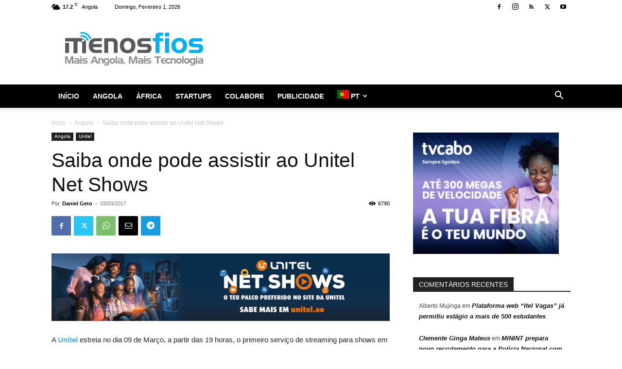

--- FILE ---
content_type: text/html; charset=utf-8
request_url: https://www.google.com/recaptcha/api2/aframe
body_size: 267
content:
<!DOCTYPE HTML><html><head><meta http-equiv="content-type" content="text/html; charset=UTF-8"></head><body><script nonce="OMECr10duPCfQc9AqYpiPA">/** Anti-fraud and anti-abuse applications only. See google.com/recaptcha */ try{var clients={'sodar':'https://pagead2.googlesyndication.com/pagead/sodar?'};window.addEventListener("message",function(a){try{if(a.source===window.parent){var b=JSON.parse(a.data);var c=clients[b['id']];if(c){var d=document.createElement('img');d.src=c+b['params']+'&rc='+(localStorage.getItem("rc::a")?sessionStorage.getItem("rc::b"):"");window.document.body.appendChild(d);sessionStorage.setItem("rc::e",parseInt(sessionStorage.getItem("rc::e")||0)+1);localStorage.setItem("rc::h",'1769912137634');}}}catch(b){}});window.parent.postMessage("_grecaptcha_ready", "*");}catch(b){}</script></body></html>